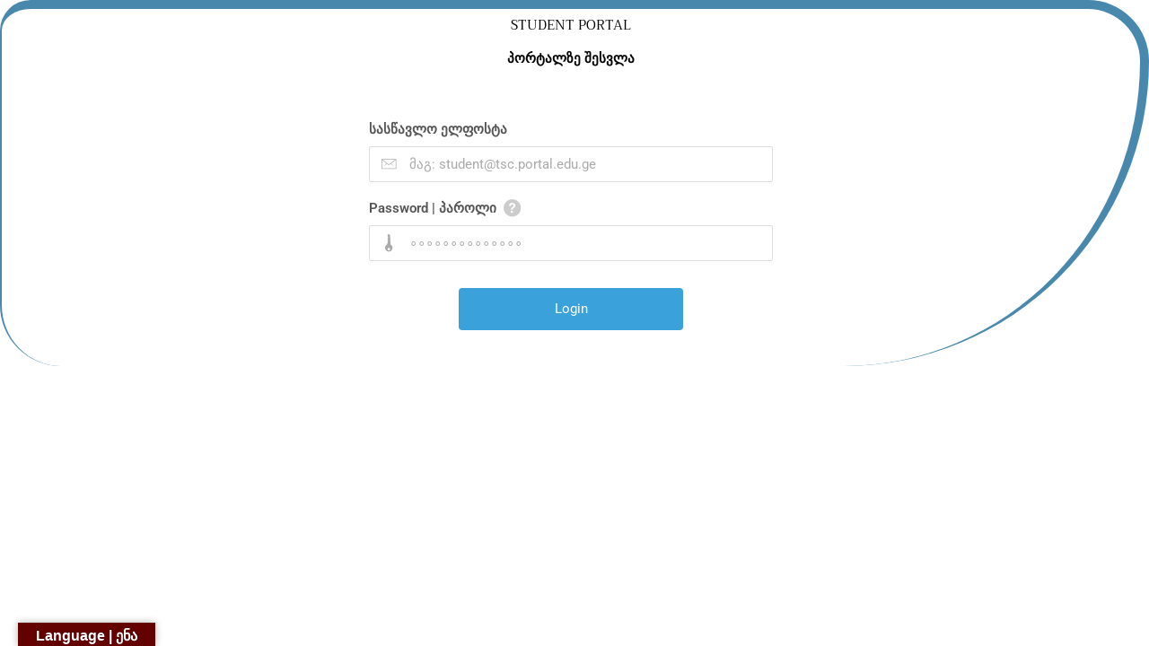

--- FILE ---
content_type: text/css
request_url: https://tsc.portal.edu.ge/wp-content/uploads/elementor/css/post-2466.css?ver=1768598355
body_size: 712
content:
.elementor-2466 .elementor-element.elementor-element-cec5ea6 > .elementor-container > .elementor-column > .elementor-widget-wrap{align-content:flex-start;align-items:flex-start;}.elementor-2466 .elementor-element.elementor-element-cec5ea6:not(.elementor-motion-effects-element-type-background), .elementor-2466 .elementor-element.elementor-element-cec5ea6 > .elementor-motion-effects-container > .elementor-motion-effects-layer{background-color:transparent;background-image:linear-gradient(180deg, #275068 0%, #4888AC 100%);}.elementor-2466 .elementor-element.elementor-element-cec5ea6{transition:background 0.3s, border 0.3s, border-radius 0.3s, box-shadow 0.3s;}.elementor-2466 .elementor-element.elementor-element-cec5ea6 > .elementor-background-overlay{transition:background 0.3s, border-radius 0.3s, opacity 0.3s;}.elementor-2466 .elementor-element.elementor-element-33f45ca > .elementor-element-populated{margin:0px 0px -40px 0px;--e-column-margin-right:0px;--e-column-margin-left:0px;padding:0px 0px 0px 0px;}.elementor-2466 .elementor-element.elementor-element-191c3dc > .elementor-widget-container{margin:0px 0px 0px 0px;padding:0px 0px 0px 0px;}.elementor-2466 .elementor-element.elementor-element-191c3dc{text-align:center;}.elementor-2466 .elementor-element.elementor-element-191c3dc .elementor-heading-title{font-family:"Trirong", Sans-serif;color:#FFFFFF;}.elementor-2466 .elementor-element.elementor-element-d3b9dbf:not(.elementor-motion-effects-element-type-background) > .elementor-widget-wrap, .elementor-2466 .elementor-element.elementor-element-d3b9dbf > .elementor-widget-wrap > .elementor-motion-effects-container > .elementor-motion-effects-layer{background-color:#FFFFFF;}.elementor-2466 .elementor-element.elementor-element-d3b9dbf > .elementor-element-populated{border-style:solid;border-color:#5FC0DD;transition:background 0.3s, border 0.3s, border-radius 0.3s, box-shadow 0.3s;margin:0px 0px -40px 0px;--e-column-margin-right:0px;--e-column-margin-left:0px;padding:0px 0px 0px 0px;}.elementor-2466 .elementor-element.elementor-element-d3b9dbf > .elementor-element-populated > .elementor-background-overlay{transition:background 0.3s, border-radius 0.3s, opacity 0.3s;}.elementor-2466 .elementor-element.elementor-element-7aaef56{font-weight:600;color:#000000;}.elementor-2466 .elementor-element.elementor-element-09ee532:not(.elementor-motion-effects-element-type-background) > .elementor-widget-wrap, .elementor-2466 .elementor-element.elementor-element-09ee532 > .elementor-widget-wrap > .elementor-motion-effects-container > .elementor-motion-effects-layer{background-color:#FFFFFF;}.elementor-2466 .elementor-element.elementor-element-09ee532 > .elementor-element-populated{border-style:solid;border-color:#5FC0DD;transition:background 0.3s, border 0.3s, border-radius 0.3s, box-shadow 0.3s;margin:0px 0px -40px 0px;--e-column-margin-right:0px;--e-column-margin-left:0px;padding:0px 0px 0px 0px;}.elementor-2466 .elementor-element.elementor-element-09ee532 > .elementor-element-populated > .elementor-background-overlay{transition:background 0.3s, border-radius 0.3s, opacity 0.3s;}.elementor-2466 .elementor-element.elementor-element-1b540fe{font-weight:600;color:#000000;}.elementor-2466 .elementor-element.elementor-element-aaf6b17:not(.elementor-motion-effects-element-type-background) > .elementor-widget-wrap, .elementor-2466 .elementor-element.elementor-element-aaf6b17 > .elementor-widget-wrap > .elementor-motion-effects-container > .elementor-motion-effects-layer{background-color:#FFFFFF;}.elementor-2466 .elementor-element.elementor-element-aaf6b17 > .elementor-element-populated{border-style:solid;border-color:#5FC0DD;transition:background 0.3s, border 0.3s, border-radius 0.3s, box-shadow 0.3s;margin:0px 0px -40px 0px;--e-column-margin-right:0px;--e-column-margin-left:0px;padding:0px 0px 0px 0px;}.elementor-2466 .elementor-element.elementor-element-aaf6b17 > .elementor-element-populated > .elementor-background-overlay{transition:background 0.3s, border-radius 0.3s, opacity 0.3s;}.elementor-2466 .elementor-element.elementor-element-73ca5b8{font-weight:600;color:#000000;}.elementor-2466 .elementor-element.elementor-element-968581a:not(.elementor-motion-effects-element-type-background) > .elementor-widget-wrap, .elementor-2466 .elementor-element.elementor-element-968581a > .elementor-widget-wrap > .elementor-motion-effects-container > .elementor-motion-effects-layer{background-color:#FFFFFF;}.elementor-2466 .elementor-element.elementor-element-968581a > .elementor-element-populated{border-style:solid;border-width:10px 10px 0px 2px;border-color:#4888AC;transition:background 0.3s, border 0.3s, border-radius 0.3s, box-shadow 0.3s;}.elementor-2466 .elementor-element.elementor-element-968581a > .elementor-element-populated, .elementor-2466 .elementor-element.elementor-element-968581a > .elementor-element-populated > .elementor-background-overlay, .elementor-2466 .elementor-element.elementor-element-968581a > .elementor-background-slideshow{border-radius:50px 100px 500px 100px;}.elementor-2466 .elementor-element.elementor-element-968581a > .elementor-element-populated > .elementor-background-overlay{transition:background 0.3s, border-radius 0.3s, opacity 0.3s;}.elementor-2466 .elementor-element.elementor-element-bfed6a4 > .elementor-widget-container{margin:0px 0px 0px 0px;padding:0px 0px 0px 0px;}.elementor-2466 .elementor-element.elementor-element-bfed6a4{text-align:center;}.elementor-2466 .elementor-element.elementor-element-bfed6a4 .elementor-heading-title{font-family:"Trirong", Sans-serif;color:#000000;}.elementor-2466 .elementor-element.elementor-element-1b42466{text-align:center;font-weight:600;color:#000000;}@media(max-width:1024px){.elementor-2466 .elementor-element.elementor-element-cec5ea6{padding:30px 30px 30px 30px;}}@media(max-width:767px){.elementor-2466 .elementor-element.elementor-element-cec5ea6{padding:30px 20px 250px 20px;}.elementor-2466 .elementor-element.elementor-element-33f45ca > .elementor-element-populated{margin:0px 0px 0px 0px;--e-column-margin-right:0px;--e-column-margin-left:0px;}.elementor-2466 .elementor-element.elementor-element-191c3dc > .elementor-widget-container{margin:0px 0px 15px 0px;padding:0px 0px 0px 0px;}.elementor-2466 .elementor-element.elementor-element-191c3dc{text-align:center;}.elementor-2466 .elementor-element.elementor-element-191c3dc .elementor-heading-title{font-size:23px;}.elementor-2466 .elementor-element.elementor-element-d3b9dbf > .elementor-element-populated{border-width:2px 2px 2px 2px;margin:0px 0px 0px 0px;--e-column-margin-right:0px;--e-column-margin-left:0px;}.elementor-2466 .elementor-element.elementor-element-7aaef56 > .elementor-widget-container{margin:10px 0px 0px 0px;}.elementor-2466 .elementor-element.elementor-element-7aaef56{text-align:center;font-size:12px;}.elementor-2466 .elementor-element.elementor-element-e4fcfc9 > .elementor-widget-container{margin:-50px 20px 10px 20px;}.elementor-2466 .elementor-element.elementor-element-09ee532 > .elementor-element-populated{border-width:2px 2px 2px 2px;margin:0px 10px 0px 10px;--e-column-margin-right:10px;--e-column-margin-left:10px;padding:0px 0px 0px 0px;}.elementor-2466 .elementor-element.elementor-element-1b540fe > .elementor-widget-container{margin:3px 0px -10px 0px;}.elementor-2466 .elementor-element.elementor-element-1b540fe{text-align:center;font-size:12px;}.elementor-2466 .elementor-element.elementor-element-aaf6b17 > .elementor-element-populated{border-width:0px 2px 2px 2px;margin:0px 10px 0px 10px;--e-column-margin-right:10px;--e-column-margin-left:10px;padding:0px 0px 0px 0px;}.elementor-2466 .elementor-element.elementor-element-73ca5b8 > .elementor-widget-container{margin:3px 0px -10px 0px;}.elementor-2466 .elementor-element.elementor-element-73ca5b8{text-align:center;font-size:12px;}.elementor-2466 .elementor-element.elementor-element-08547ae{margin-top:0px;margin-bottom:0px;padding:0px 0px 0px 0px;}.elementor-2466 .elementor-element.elementor-element-968581a > .elementor-element-populated{border-width:10px 10px 0px 0px;margin:0px 0px 0px 0px;--e-column-margin-right:0px;--e-column-margin-left:0px;}.elementor-2466 .elementor-element.elementor-element-968581a > .elementor-element-populated, .elementor-2466 .elementor-element.elementor-element-968581a > .elementor-element-populated > .elementor-background-overlay, .elementor-2466 .elementor-element.elementor-element-968581a > .elementor-background-slideshow{border-radius:50px 100px 500px 100px;}.elementor-2466 .elementor-element.elementor-element-bfed6a4 > .elementor-widget-container{margin:0px 0px 15px 0px;padding:0px 0px 0px 0px;}.elementor-2466 .elementor-element.elementor-element-bfed6a4{text-align:center;}.elementor-2466 .elementor-element.elementor-element-bfed6a4 .elementor-heading-title{font-size:23px;}.elementor-2466 .elementor-element.elementor-element-1b42466 > .elementor-widget-container{margin:10px 0px 0px 0px;}.elementor-2466 .elementor-element.elementor-element-1b42466{text-align:center;font-size:12px;}.elementor-2466 .elementor-element.elementor-element-b9674c3 > .elementor-widget-container{margin:-50px 20px 10px 20px;}}